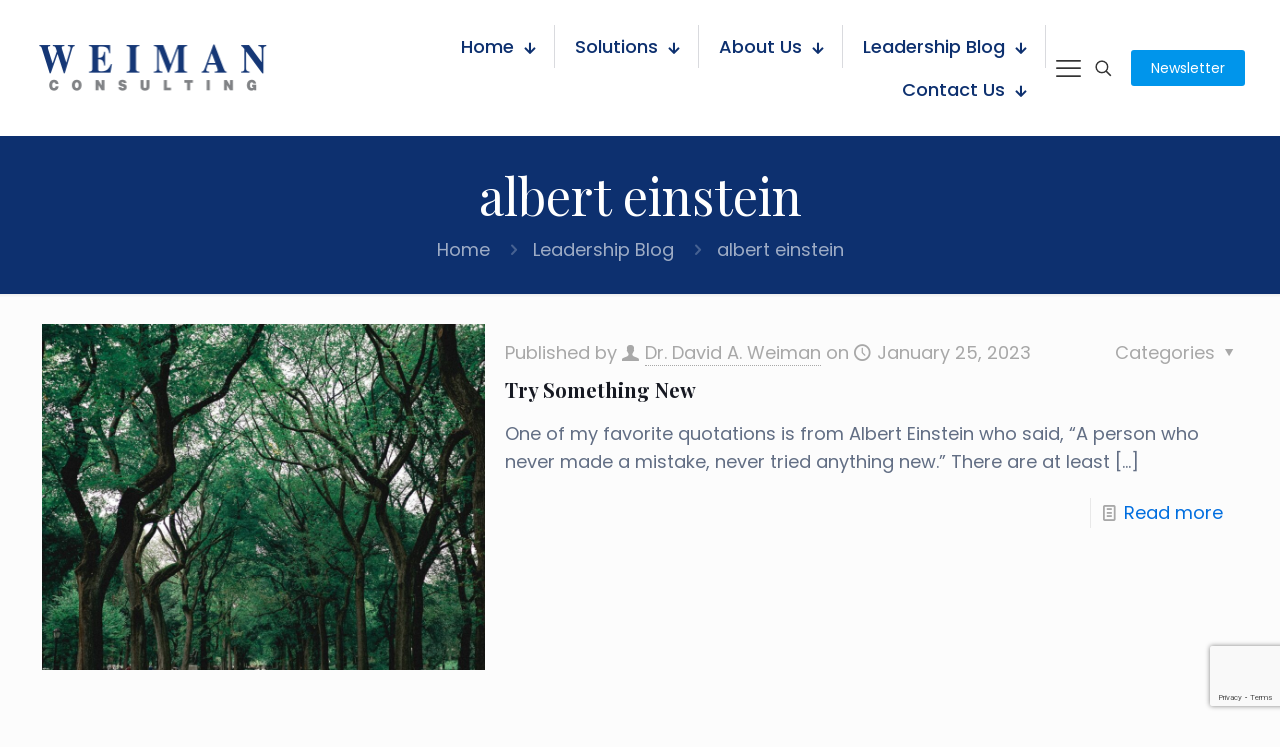

--- FILE ---
content_type: text/html; charset=utf-8
request_url: https://www.google.com/recaptcha/api2/anchor?ar=1&k=6Lf5f8YUAAAAAADpjSi0_XhTCHSIhQM0Rb6qphbe&co=aHR0cHM6Ly93d3cud2VpbWFuY29uc3VsdGluZy5jb206NDQz&hl=en&v=PoyoqOPhxBO7pBk68S4YbpHZ&size=invisible&anchor-ms=20000&execute-ms=30000&cb=d12p0a2yslxg
body_size: 48887
content:
<!DOCTYPE HTML><html dir="ltr" lang="en"><head><meta http-equiv="Content-Type" content="text/html; charset=UTF-8">
<meta http-equiv="X-UA-Compatible" content="IE=edge">
<title>reCAPTCHA</title>
<style type="text/css">
/* cyrillic-ext */
@font-face {
  font-family: 'Roboto';
  font-style: normal;
  font-weight: 400;
  font-stretch: 100%;
  src: url(//fonts.gstatic.com/s/roboto/v48/KFO7CnqEu92Fr1ME7kSn66aGLdTylUAMa3GUBHMdazTgWw.woff2) format('woff2');
  unicode-range: U+0460-052F, U+1C80-1C8A, U+20B4, U+2DE0-2DFF, U+A640-A69F, U+FE2E-FE2F;
}
/* cyrillic */
@font-face {
  font-family: 'Roboto';
  font-style: normal;
  font-weight: 400;
  font-stretch: 100%;
  src: url(//fonts.gstatic.com/s/roboto/v48/KFO7CnqEu92Fr1ME7kSn66aGLdTylUAMa3iUBHMdazTgWw.woff2) format('woff2');
  unicode-range: U+0301, U+0400-045F, U+0490-0491, U+04B0-04B1, U+2116;
}
/* greek-ext */
@font-face {
  font-family: 'Roboto';
  font-style: normal;
  font-weight: 400;
  font-stretch: 100%;
  src: url(//fonts.gstatic.com/s/roboto/v48/KFO7CnqEu92Fr1ME7kSn66aGLdTylUAMa3CUBHMdazTgWw.woff2) format('woff2');
  unicode-range: U+1F00-1FFF;
}
/* greek */
@font-face {
  font-family: 'Roboto';
  font-style: normal;
  font-weight: 400;
  font-stretch: 100%;
  src: url(//fonts.gstatic.com/s/roboto/v48/KFO7CnqEu92Fr1ME7kSn66aGLdTylUAMa3-UBHMdazTgWw.woff2) format('woff2');
  unicode-range: U+0370-0377, U+037A-037F, U+0384-038A, U+038C, U+038E-03A1, U+03A3-03FF;
}
/* math */
@font-face {
  font-family: 'Roboto';
  font-style: normal;
  font-weight: 400;
  font-stretch: 100%;
  src: url(//fonts.gstatic.com/s/roboto/v48/KFO7CnqEu92Fr1ME7kSn66aGLdTylUAMawCUBHMdazTgWw.woff2) format('woff2');
  unicode-range: U+0302-0303, U+0305, U+0307-0308, U+0310, U+0312, U+0315, U+031A, U+0326-0327, U+032C, U+032F-0330, U+0332-0333, U+0338, U+033A, U+0346, U+034D, U+0391-03A1, U+03A3-03A9, U+03B1-03C9, U+03D1, U+03D5-03D6, U+03F0-03F1, U+03F4-03F5, U+2016-2017, U+2034-2038, U+203C, U+2040, U+2043, U+2047, U+2050, U+2057, U+205F, U+2070-2071, U+2074-208E, U+2090-209C, U+20D0-20DC, U+20E1, U+20E5-20EF, U+2100-2112, U+2114-2115, U+2117-2121, U+2123-214F, U+2190, U+2192, U+2194-21AE, U+21B0-21E5, U+21F1-21F2, U+21F4-2211, U+2213-2214, U+2216-22FF, U+2308-230B, U+2310, U+2319, U+231C-2321, U+2336-237A, U+237C, U+2395, U+239B-23B7, U+23D0, U+23DC-23E1, U+2474-2475, U+25AF, U+25B3, U+25B7, U+25BD, U+25C1, U+25CA, U+25CC, U+25FB, U+266D-266F, U+27C0-27FF, U+2900-2AFF, U+2B0E-2B11, U+2B30-2B4C, U+2BFE, U+3030, U+FF5B, U+FF5D, U+1D400-1D7FF, U+1EE00-1EEFF;
}
/* symbols */
@font-face {
  font-family: 'Roboto';
  font-style: normal;
  font-weight: 400;
  font-stretch: 100%;
  src: url(//fonts.gstatic.com/s/roboto/v48/KFO7CnqEu92Fr1ME7kSn66aGLdTylUAMaxKUBHMdazTgWw.woff2) format('woff2');
  unicode-range: U+0001-000C, U+000E-001F, U+007F-009F, U+20DD-20E0, U+20E2-20E4, U+2150-218F, U+2190, U+2192, U+2194-2199, U+21AF, U+21E6-21F0, U+21F3, U+2218-2219, U+2299, U+22C4-22C6, U+2300-243F, U+2440-244A, U+2460-24FF, U+25A0-27BF, U+2800-28FF, U+2921-2922, U+2981, U+29BF, U+29EB, U+2B00-2BFF, U+4DC0-4DFF, U+FFF9-FFFB, U+10140-1018E, U+10190-1019C, U+101A0, U+101D0-101FD, U+102E0-102FB, U+10E60-10E7E, U+1D2C0-1D2D3, U+1D2E0-1D37F, U+1F000-1F0FF, U+1F100-1F1AD, U+1F1E6-1F1FF, U+1F30D-1F30F, U+1F315, U+1F31C, U+1F31E, U+1F320-1F32C, U+1F336, U+1F378, U+1F37D, U+1F382, U+1F393-1F39F, U+1F3A7-1F3A8, U+1F3AC-1F3AF, U+1F3C2, U+1F3C4-1F3C6, U+1F3CA-1F3CE, U+1F3D4-1F3E0, U+1F3ED, U+1F3F1-1F3F3, U+1F3F5-1F3F7, U+1F408, U+1F415, U+1F41F, U+1F426, U+1F43F, U+1F441-1F442, U+1F444, U+1F446-1F449, U+1F44C-1F44E, U+1F453, U+1F46A, U+1F47D, U+1F4A3, U+1F4B0, U+1F4B3, U+1F4B9, U+1F4BB, U+1F4BF, U+1F4C8-1F4CB, U+1F4D6, U+1F4DA, U+1F4DF, U+1F4E3-1F4E6, U+1F4EA-1F4ED, U+1F4F7, U+1F4F9-1F4FB, U+1F4FD-1F4FE, U+1F503, U+1F507-1F50B, U+1F50D, U+1F512-1F513, U+1F53E-1F54A, U+1F54F-1F5FA, U+1F610, U+1F650-1F67F, U+1F687, U+1F68D, U+1F691, U+1F694, U+1F698, U+1F6AD, U+1F6B2, U+1F6B9-1F6BA, U+1F6BC, U+1F6C6-1F6CF, U+1F6D3-1F6D7, U+1F6E0-1F6EA, U+1F6F0-1F6F3, U+1F6F7-1F6FC, U+1F700-1F7FF, U+1F800-1F80B, U+1F810-1F847, U+1F850-1F859, U+1F860-1F887, U+1F890-1F8AD, U+1F8B0-1F8BB, U+1F8C0-1F8C1, U+1F900-1F90B, U+1F93B, U+1F946, U+1F984, U+1F996, U+1F9E9, U+1FA00-1FA6F, U+1FA70-1FA7C, U+1FA80-1FA89, U+1FA8F-1FAC6, U+1FACE-1FADC, U+1FADF-1FAE9, U+1FAF0-1FAF8, U+1FB00-1FBFF;
}
/* vietnamese */
@font-face {
  font-family: 'Roboto';
  font-style: normal;
  font-weight: 400;
  font-stretch: 100%;
  src: url(//fonts.gstatic.com/s/roboto/v48/KFO7CnqEu92Fr1ME7kSn66aGLdTylUAMa3OUBHMdazTgWw.woff2) format('woff2');
  unicode-range: U+0102-0103, U+0110-0111, U+0128-0129, U+0168-0169, U+01A0-01A1, U+01AF-01B0, U+0300-0301, U+0303-0304, U+0308-0309, U+0323, U+0329, U+1EA0-1EF9, U+20AB;
}
/* latin-ext */
@font-face {
  font-family: 'Roboto';
  font-style: normal;
  font-weight: 400;
  font-stretch: 100%;
  src: url(//fonts.gstatic.com/s/roboto/v48/KFO7CnqEu92Fr1ME7kSn66aGLdTylUAMa3KUBHMdazTgWw.woff2) format('woff2');
  unicode-range: U+0100-02BA, U+02BD-02C5, U+02C7-02CC, U+02CE-02D7, U+02DD-02FF, U+0304, U+0308, U+0329, U+1D00-1DBF, U+1E00-1E9F, U+1EF2-1EFF, U+2020, U+20A0-20AB, U+20AD-20C0, U+2113, U+2C60-2C7F, U+A720-A7FF;
}
/* latin */
@font-face {
  font-family: 'Roboto';
  font-style: normal;
  font-weight: 400;
  font-stretch: 100%;
  src: url(//fonts.gstatic.com/s/roboto/v48/KFO7CnqEu92Fr1ME7kSn66aGLdTylUAMa3yUBHMdazQ.woff2) format('woff2');
  unicode-range: U+0000-00FF, U+0131, U+0152-0153, U+02BB-02BC, U+02C6, U+02DA, U+02DC, U+0304, U+0308, U+0329, U+2000-206F, U+20AC, U+2122, U+2191, U+2193, U+2212, U+2215, U+FEFF, U+FFFD;
}
/* cyrillic-ext */
@font-face {
  font-family: 'Roboto';
  font-style: normal;
  font-weight: 500;
  font-stretch: 100%;
  src: url(//fonts.gstatic.com/s/roboto/v48/KFO7CnqEu92Fr1ME7kSn66aGLdTylUAMa3GUBHMdazTgWw.woff2) format('woff2');
  unicode-range: U+0460-052F, U+1C80-1C8A, U+20B4, U+2DE0-2DFF, U+A640-A69F, U+FE2E-FE2F;
}
/* cyrillic */
@font-face {
  font-family: 'Roboto';
  font-style: normal;
  font-weight: 500;
  font-stretch: 100%;
  src: url(//fonts.gstatic.com/s/roboto/v48/KFO7CnqEu92Fr1ME7kSn66aGLdTylUAMa3iUBHMdazTgWw.woff2) format('woff2');
  unicode-range: U+0301, U+0400-045F, U+0490-0491, U+04B0-04B1, U+2116;
}
/* greek-ext */
@font-face {
  font-family: 'Roboto';
  font-style: normal;
  font-weight: 500;
  font-stretch: 100%;
  src: url(//fonts.gstatic.com/s/roboto/v48/KFO7CnqEu92Fr1ME7kSn66aGLdTylUAMa3CUBHMdazTgWw.woff2) format('woff2');
  unicode-range: U+1F00-1FFF;
}
/* greek */
@font-face {
  font-family: 'Roboto';
  font-style: normal;
  font-weight: 500;
  font-stretch: 100%;
  src: url(//fonts.gstatic.com/s/roboto/v48/KFO7CnqEu92Fr1ME7kSn66aGLdTylUAMa3-UBHMdazTgWw.woff2) format('woff2');
  unicode-range: U+0370-0377, U+037A-037F, U+0384-038A, U+038C, U+038E-03A1, U+03A3-03FF;
}
/* math */
@font-face {
  font-family: 'Roboto';
  font-style: normal;
  font-weight: 500;
  font-stretch: 100%;
  src: url(//fonts.gstatic.com/s/roboto/v48/KFO7CnqEu92Fr1ME7kSn66aGLdTylUAMawCUBHMdazTgWw.woff2) format('woff2');
  unicode-range: U+0302-0303, U+0305, U+0307-0308, U+0310, U+0312, U+0315, U+031A, U+0326-0327, U+032C, U+032F-0330, U+0332-0333, U+0338, U+033A, U+0346, U+034D, U+0391-03A1, U+03A3-03A9, U+03B1-03C9, U+03D1, U+03D5-03D6, U+03F0-03F1, U+03F4-03F5, U+2016-2017, U+2034-2038, U+203C, U+2040, U+2043, U+2047, U+2050, U+2057, U+205F, U+2070-2071, U+2074-208E, U+2090-209C, U+20D0-20DC, U+20E1, U+20E5-20EF, U+2100-2112, U+2114-2115, U+2117-2121, U+2123-214F, U+2190, U+2192, U+2194-21AE, U+21B0-21E5, U+21F1-21F2, U+21F4-2211, U+2213-2214, U+2216-22FF, U+2308-230B, U+2310, U+2319, U+231C-2321, U+2336-237A, U+237C, U+2395, U+239B-23B7, U+23D0, U+23DC-23E1, U+2474-2475, U+25AF, U+25B3, U+25B7, U+25BD, U+25C1, U+25CA, U+25CC, U+25FB, U+266D-266F, U+27C0-27FF, U+2900-2AFF, U+2B0E-2B11, U+2B30-2B4C, U+2BFE, U+3030, U+FF5B, U+FF5D, U+1D400-1D7FF, U+1EE00-1EEFF;
}
/* symbols */
@font-face {
  font-family: 'Roboto';
  font-style: normal;
  font-weight: 500;
  font-stretch: 100%;
  src: url(//fonts.gstatic.com/s/roboto/v48/KFO7CnqEu92Fr1ME7kSn66aGLdTylUAMaxKUBHMdazTgWw.woff2) format('woff2');
  unicode-range: U+0001-000C, U+000E-001F, U+007F-009F, U+20DD-20E0, U+20E2-20E4, U+2150-218F, U+2190, U+2192, U+2194-2199, U+21AF, U+21E6-21F0, U+21F3, U+2218-2219, U+2299, U+22C4-22C6, U+2300-243F, U+2440-244A, U+2460-24FF, U+25A0-27BF, U+2800-28FF, U+2921-2922, U+2981, U+29BF, U+29EB, U+2B00-2BFF, U+4DC0-4DFF, U+FFF9-FFFB, U+10140-1018E, U+10190-1019C, U+101A0, U+101D0-101FD, U+102E0-102FB, U+10E60-10E7E, U+1D2C0-1D2D3, U+1D2E0-1D37F, U+1F000-1F0FF, U+1F100-1F1AD, U+1F1E6-1F1FF, U+1F30D-1F30F, U+1F315, U+1F31C, U+1F31E, U+1F320-1F32C, U+1F336, U+1F378, U+1F37D, U+1F382, U+1F393-1F39F, U+1F3A7-1F3A8, U+1F3AC-1F3AF, U+1F3C2, U+1F3C4-1F3C6, U+1F3CA-1F3CE, U+1F3D4-1F3E0, U+1F3ED, U+1F3F1-1F3F3, U+1F3F5-1F3F7, U+1F408, U+1F415, U+1F41F, U+1F426, U+1F43F, U+1F441-1F442, U+1F444, U+1F446-1F449, U+1F44C-1F44E, U+1F453, U+1F46A, U+1F47D, U+1F4A3, U+1F4B0, U+1F4B3, U+1F4B9, U+1F4BB, U+1F4BF, U+1F4C8-1F4CB, U+1F4D6, U+1F4DA, U+1F4DF, U+1F4E3-1F4E6, U+1F4EA-1F4ED, U+1F4F7, U+1F4F9-1F4FB, U+1F4FD-1F4FE, U+1F503, U+1F507-1F50B, U+1F50D, U+1F512-1F513, U+1F53E-1F54A, U+1F54F-1F5FA, U+1F610, U+1F650-1F67F, U+1F687, U+1F68D, U+1F691, U+1F694, U+1F698, U+1F6AD, U+1F6B2, U+1F6B9-1F6BA, U+1F6BC, U+1F6C6-1F6CF, U+1F6D3-1F6D7, U+1F6E0-1F6EA, U+1F6F0-1F6F3, U+1F6F7-1F6FC, U+1F700-1F7FF, U+1F800-1F80B, U+1F810-1F847, U+1F850-1F859, U+1F860-1F887, U+1F890-1F8AD, U+1F8B0-1F8BB, U+1F8C0-1F8C1, U+1F900-1F90B, U+1F93B, U+1F946, U+1F984, U+1F996, U+1F9E9, U+1FA00-1FA6F, U+1FA70-1FA7C, U+1FA80-1FA89, U+1FA8F-1FAC6, U+1FACE-1FADC, U+1FADF-1FAE9, U+1FAF0-1FAF8, U+1FB00-1FBFF;
}
/* vietnamese */
@font-face {
  font-family: 'Roboto';
  font-style: normal;
  font-weight: 500;
  font-stretch: 100%;
  src: url(//fonts.gstatic.com/s/roboto/v48/KFO7CnqEu92Fr1ME7kSn66aGLdTylUAMa3OUBHMdazTgWw.woff2) format('woff2');
  unicode-range: U+0102-0103, U+0110-0111, U+0128-0129, U+0168-0169, U+01A0-01A1, U+01AF-01B0, U+0300-0301, U+0303-0304, U+0308-0309, U+0323, U+0329, U+1EA0-1EF9, U+20AB;
}
/* latin-ext */
@font-face {
  font-family: 'Roboto';
  font-style: normal;
  font-weight: 500;
  font-stretch: 100%;
  src: url(//fonts.gstatic.com/s/roboto/v48/KFO7CnqEu92Fr1ME7kSn66aGLdTylUAMa3KUBHMdazTgWw.woff2) format('woff2');
  unicode-range: U+0100-02BA, U+02BD-02C5, U+02C7-02CC, U+02CE-02D7, U+02DD-02FF, U+0304, U+0308, U+0329, U+1D00-1DBF, U+1E00-1E9F, U+1EF2-1EFF, U+2020, U+20A0-20AB, U+20AD-20C0, U+2113, U+2C60-2C7F, U+A720-A7FF;
}
/* latin */
@font-face {
  font-family: 'Roboto';
  font-style: normal;
  font-weight: 500;
  font-stretch: 100%;
  src: url(//fonts.gstatic.com/s/roboto/v48/KFO7CnqEu92Fr1ME7kSn66aGLdTylUAMa3yUBHMdazQ.woff2) format('woff2');
  unicode-range: U+0000-00FF, U+0131, U+0152-0153, U+02BB-02BC, U+02C6, U+02DA, U+02DC, U+0304, U+0308, U+0329, U+2000-206F, U+20AC, U+2122, U+2191, U+2193, U+2212, U+2215, U+FEFF, U+FFFD;
}
/* cyrillic-ext */
@font-face {
  font-family: 'Roboto';
  font-style: normal;
  font-weight: 900;
  font-stretch: 100%;
  src: url(//fonts.gstatic.com/s/roboto/v48/KFO7CnqEu92Fr1ME7kSn66aGLdTylUAMa3GUBHMdazTgWw.woff2) format('woff2');
  unicode-range: U+0460-052F, U+1C80-1C8A, U+20B4, U+2DE0-2DFF, U+A640-A69F, U+FE2E-FE2F;
}
/* cyrillic */
@font-face {
  font-family: 'Roboto';
  font-style: normal;
  font-weight: 900;
  font-stretch: 100%;
  src: url(//fonts.gstatic.com/s/roboto/v48/KFO7CnqEu92Fr1ME7kSn66aGLdTylUAMa3iUBHMdazTgWw.woff2) format('woff2');
  unicode-range: U+0301, U+0400-045F, U+0490-0491, U+04B0-04B1, U+2116;
}
/* greek-ext */
@font-face {
  font-family: 'Roboto';
  font-style: normal;
  font-weight: 900;
  font-stretch: 100%;
  src: url(//fonts.gstatic.com/s/roboto/v48/KFO7CnqEu92Fr1ME7kSn66aGLdTylUAMa3CUBHMdazTgWw.woff2) format('woff2');
  unicode-range: U+1F00-1FFF;
}
/* greek */
@font-face {
  font-family: 'Roboto';
  font-style: normal;
  font-weight: 900;
  font-stretch: 100%;
  src: url(//fonts.gstatic.com/s/roboto/v48/KFO7CnqEu92Fr1ME7kSn66aGLdTylUAMa3-UBHMdazTgWw.woff2) format('woff2');
  unicode-range: U+0370-0377, U+037A-037F, U+0384-038A, U+038C, U+038E-03A1, U+03A3-03FF;
}
/* math */
@font-face {
  font-family: 'Roboto';
  font-style: normal;
  font-weight: 900;
  font-stretch: 100%;
  src: url(//fonts.gstatic.com/s/roboto/v48/KFO7CnqEu92Fr1ME7kSn66aGLdTylUAMawCUBHMdazTgWw.woff2) format('woff2');
  unicode-range: U+0302-0303, U+0305, U+0307-0308, U+0310, U+0312, U+0315, U+031A, U+0326-0327, U+032C, U+032F-0330, U+0332-0333, U+0338, U+033A, U+0346, U+034D, U+0391-03A1, U+03A3-03A9, U+03B1-03C9, U+03D1, U+03D5-03D6, U+03F0-03F1, U+03F4-03F5, U+2016-2017, U+2034-2038, U+203C, U+2040, U+2043, U+2047, U+2050, U+2057, U+205F, U+2070-2071, U+2074-208E, U+2090-209C, U+20D0-20DC, U+20E1, U+20E5-20EF, U+2100-2112, U+2114-2115, U+2117-2121, U+2123-214F, U+2190, U+2192, U+2194-21AE, U+21B0-21E5, U+21F1-21F2, U+21F4-2211, U+2213-2214, U+2216-22FF, U+2308-230B, U+2310, U+2319, U+231C-2321, U+2336-237A, U+237C, U+2395, U+239B-23B7, U+23D0, U+23DC-23E1, U+2474-2475, U+25AF, U+25B3, U+25B7, U+25BD, U+25C1, U+25CA, U+25CC, U+25FB, U+266D-266F, U+27C0-27FF, U+2900-2AFF, U+2B0E-2B11, U+2B30-2B4C, U+2BFE, U+3030, U+FF5B, U+FF5D, U+1D400-1D7FF, U+1EE00-1EEFF;
}
/* symbols */
@font-face {
  font-family: 'Roboto';
  font-style: normal;
  font-weight: 900;
  font-stretch: 100%;
  src: url(//fonts.gstatic.com/s/roboto/v48/KFO7CnqEu92Fr1ME7kSn66aGLdTylUAMaxKUBHMdazTgWw.woff2) format('woff2');
  unicode-range: U+0001-000C, U+000E-001F, U+007F-009F, U+20DD-20E0, U+20E2-20E4, U+2150-218F, U+2190, U+2192, U+2194-2199, U+21AF, U+21E6-21F0, U+21F3, U+2218-2219, U+2299, U+22C4-22C6, U+2300-243F, U+2440-244A, U+2460-24FF, U+25A0-27BF, U+2800-28FF, U+2921-2922, U+2981, U+29BF, U+29EB, U+2B00-2BFF, U+4DC0-4DFF, U+FFF9-FFFB, U+10140-1018E, U+10190-1019C, U+101A0, U+101D0-101FD, U+102E0-102FB, U+10E60-10E7E, U+1D2C0-1D2D3, U+1D2E0-1D37F, U+1F000-1F0FF, U+1F100-1F1AD, U+1F1E6-1F1FF, U+1F30D-1F30F, U+1F315, U+1F31C, U+1F31E, U+1F320-1F32C, U+1F336, U+1F378, U+1F37D, U+1F382, U+1F393-1F39F, U+1F3A7-1F3A8, U+1F3AC-1F3AF, U+1F3C2, U+1F3C4-1F3C6, U+1F3CA-1F3CE, U+1F3D4-1F3E0, U+1F3ED, U+1F3F1-1F3F3, U+1F3F5-1F3F7, U+1F408, U+1F415, U+1F41F, U+1F426, U+1F43F, U+1F441-1F442, U+1F444, U+1F446-1F449, U+1F44C-1F44E, U+1F453, U+1F46A, U+1F47D, U+1F4A3, U+1F4B0, U+1F4B3, U+1F4B9, U+1F4BB, U+1F4BF, U+1F4C8-1F4CB, U+1F4D6, U+1F4DA, U+1F4DF, U+1F4E3-1F4E6, U+1F4EA-1F4ED, U+1F4F7, U+1F4F9-1F4FB, U+1F4FD-1F4FE, U+1F503, U+1F507-1F50B, U+1F50D, U+1F512-1F513, U+1F53E-1F54A, U+1F54F-1F5FA, U+1F610, U+1F650-1F67F, U+1F687, U+1F68D, U+1F691, U+1F694, U+1F698, U+1F6AD, U+1F6B2, U+1F6B9-1F6BA, U+1F6BC, U+1F6C6-1F6CF, U+1F6D3-1F6D7, U+1F6E0-1F6EA, U+1F6F0-1F6F3, U+1F6F7-1F6FC, U+1F700-1F7FF, U+1F800-1F80B, U+1F810-1F847, U+1F850-1F859, U+1F860-1F887, U+1F890-1F8AD, U+1F8B0-1F8BB, U+1F8C0-1F8C1, U+1F900-1F90B, U+1F93B, U+1F946, U+1F984, U+1F996, U+1F9E9, U+1FA00-1FA6F, U+1FA70-1FA7C, U+1FA80-1FA89, U+1FA8F-1FAC6, U+1FACE-1FADC, U+1FADF-1FAE9, U+1FAF0-1FAF8, U+1FB00-1FBFF;
}
/* vietnamese */
@font-face {
  font-family: 'Roboto';
  font-style: normal;
  font-weight: 900;
  font-stretch: 100%;
  src: url(//fonts.gstatic.com/s/roboto/v48/KFO7CnqEu92Fr1ME7kSn66aGLdTylUAMa3OUBHMdazTgWw.woff2) format('woff2');
  unicode-range: U+0102-0103, U+0110-0111, U+0128-0129, U+0168-0169, U+01A0-01A1, U+01AF-01B0, U+0300-0301, U+0303-0304, U+0308-0309, U+0323, U+0329, U+1EA0-1EF9, U+20AB;
}
/* latin-ext */
@font-face {
  font-family: 'Roboto';
  font-style: normal;
  font-weight: 900;
  font-stretch: 100%;
  src: url(//fonts.gstatic.com/s/roboto/v48/KFO7CnqEu92Fr1ME7kSn66aGLdTylUAMa3KUBHMdazTgWw.woff2) format('woff2');
  unicode-range: U+0100-02BA, U+02BD-02C5, U+02C7-02CC, U+02CE-02D7, U+02DD-02FF, U+0304, U+0308, U+0329, U+1D00-1DBF, U+1E00-1E9F, U+1EF2-1EFF, U+2020, U+20A0-20AB, U+20AD-20C0, U+2113, U+2C60-2C7F, U+A720-A7FF;
}
/* latin */
@font-face {
  font-family: 'Roboto';
  font-style: normal;
  font-weight: 900;
  font-stretch: 100%;
  src: url(//fonts.gstatic.com/s/roboto/v48/KFO7CnqEu92Fr1ME7kSn66aGLdTylUAMa3yUBHMdazQ.woff2) format('woff2');
  unicode-range: U+0000-00FF, U+0131, U+0152-0153, U+02BB-02BC, U+02C6, U+02DA, U+02DC, U+0304, U+0308, U+0329, U+2000-206F, U+20AC, U+2122, U+2191, U+2193, U+2212, U+2215, U+FEFF, U+FFFD;
}

</style>
<link rel="stylesheet" type="text/css" href="https://www.gstatic.com/recaptcha/releases/PoyoqOPhxBO7pBk68S4YbpHZ/styles__ltr.css">
<script nonce="Jidx1fqRrbevHownsqRX0Q" type="text/javascript">window['__recaptcha_api'] = 'https://www.google.com/recaptcha/api2/';</script>
<script type="text/javascript" src="https://www.gstatic.com/recaptcha/releases/PoyoqOPhxBO7pBk68S4YbpHZ/recaptcha__en.js" nonce="Jidx1fqRrbevHownsqRX0Q">
      
    </script></head>
<body><div id="rc-anchor-alert" class="rc-anchor-alert"></div>
<input type="hidden" id="recaptcha-token" value="[base64]">
<script type="text/javascript" nonce="Jidx1fqRrbevHownsqRX0Q">
      recaptcha.anchor.Main.init("[\x22ainput\x22,[\x22bgdata\x22,\x22\x22,\[base64]/[base64]/[base64]/[base64]/[base64]/[base64]/[base64]/[base64]/[base64]/[base64]\\u003d\x22,\[base64]\\u003d\x22,\[base64]/[base64]/CmgnDjB3Ck8OSAMOgwpo4ClrCncOPLcKZYsKuX8OCXMOLO8Kjw63CpFlow4NoVFUrwrRrwoISEXE6CsKoLcO2w5zDq8KYMlrCjSZXcA/DmAjCvmnCoMKabMKsfVnDkztTccKVwq7DrcKBw7IMbkVtwpgcZyrCjVJ3wp95w5lgwqjCvkHDmMOfwo/DlUPDr3lEwpbDhsK1e8OwGFXDkcKbw6gDwp3CuWA+ecKQEcKJwoECw74EwpMvD8K1Wicfwp/Ds8Kkw6TCr1/DrMK2wrIkw4gyUXMawq4YOnVKQMK1woHDlBHCusOoDMOOwoJnwqTDlyZawrvDtMKewoJIJsO8XcKjwo99w5DDgcKLPcK8IgM6w5AnwqzCo8O1MMOSwrPCmcKuwrPCvxYIN8Kiw5gSZyR3wq/CuCnDpjLCo8KTSEjCnQ7CjcKvMDdOcScRYMKOw5R/wqV0Pw3DoWZfw7HClipEwoTCpjnDjsO3Zwx6wpQKfE0Sw5xgUcKLbsKXw4JSEsOEJiTCr15dMgHDh8O7NcKsXG4BUAjDlsOBK0jCvnzCkXXDulw9wrbDqMO/ZMO8w7DDj8Oxw6fDrUo+w5fClzjDoCDCjjljw5Qbw5jDvMOTwo3Dn8ObbMKQw6rDg8OpwoHDi0J2YAfCq8KPb8Oxwp9yX0J5w71+GVTDrsOjw6bDhsOcCkrCgDbDrG7ChsOowpo8UCHDlMOxw6xXw6XDnV4oJcKJw7EaCDfDsnJ/wqHCo8OLCsKJEsKww64kYMORw5fDqMO8w5FGS8Kbw6XDtz5KesKawrDCsFjCssKfVy1lUcOzKsKSw7FzKMKnwoo3byo0w74OwoQ6wp/CvTDDhMKvAF8ewqc2w54jw5s6w4lVBMKafcK6FMORwqsYw7gSwpvDn1FSwqJ7w4vChiPDkxpbfxtMw65bFcOSwp3ClMOqwrTDkMOkw5UFwqlEw7daw7MUw7fCiH/CssKwMMKTaWx6JcKYwr5Xd8OQMihzSsO3RRvCoAMMwo9+asKndjrCmyvCg8KSJ8ONw5nCq2bDqifDtBJ6EMOsw4DCtWAff2vCqMKZAMO0w4oGw5NTw4fDjcKQGnIzHGd/LcKRA8OlYsOnf8OKZAUwJxdSwqs9IcKKPsKBRsO/wpbDnsKzw7cHwqPClT4Qw60aw7XDisKMTcKIEV1iwonCs0UqQ2NpTCgaw6ZuZMOZw7/DiCTCgQjCpk8CBMOtHsKlw7/DusKMXj7DocKtdiDCm8KNOsOkJhgdAcKLwrbDosK7wpDCsX3DscKKNcK/w5TDhsK4V8K0LcKewrp7O1U0w7bDi3fClcONXGDDv1TCqVgSw4XDsW15I8KFwpTCsmbCrU4/w4IQwrbDl3PCvFjDpWjDqcK2KsOew4lTXsOePlrDlMOSw5/DrlQ0OMOpw4DDni/Co11bZMK8fHDCmcKMTw7CsAHDncK/[base64]/GsKKacKfwqVlGgXCjxo5w71vOcKtwrJxNHrDkMKbwr1kTzQfwqnCmnAVGXILwphoS8Oje8OvMHB9YsOlOwzDjGjCrRN7BhJxY8OUw6DCgRNtwqIIHUkSwo9STmfCiiHCt8OATl9yVcOiKMOpwrgWwqnCkcK/[base64]/[base64]/CvX/CjTRoY282CMKeScK0wrrCp20nKRLCmMKrw7XDnynDpcKBw6fCtAVaw6RsVsOoNi1+bMOqcMOdwrHChQTCk3QJcXLCvsK6FjhBDAc/w7/DmsOBAMOVw6sHw4QpIXNiZsK3SMKow6rDscKHKMOXwowUwrPDoATDjsOcw63DmHk+w5Idw43DisK8Em8KAcOiC8KISsO1wrdVw5opKAfDn0EdVMKNwqcPwpjCrQ3ClgLCpl7CocKIwpDCvsOkOiIVcsKQwrLCqsOvwozClsOUAz/Cm2nDtcKsXcKDw4UiwrfDgsOiwqhmw4JrVSIPw7nCssORU8OGw4VOwq3DlHfCqRrCuMO8w5/[base64]/wrPDosO2IgdRPMOMHUhve8OUVXrCoTFsw53CtXNHwrbCrz3CjxAaw6cBworDncOWwpHCjUkKLcOWQ8K7ZydHfiPDmw3CksKvw4bDnwlswo/DlMKcGcOcFcOAZ8OAwpXChWTCjMOPw71Ew6lSwr/[base64]/DunXDuVx0w5HDkE7DsQ3CvMK/w5jDsmk2eS7CqsKSwrsjwp18DMOBbELCkcOewqzDkBIcM2jDv8Ogw5ZVPVjCs8OKwqFCw6rDhsOgZGRXbsKRw7AswpLDo8O4LMKKw4DCsMK1w79eelFvwp/CtTjClMOFwp/CucKIa8ObwoHCmmxtw5rCnSUuwpnCvyk3woElw57Dg28vw6wKw4/Cr8OTYyTDqF3CswrCqBkcw53DlEfDgz/DqlzDp8Kgw4jCo1MOcMOaworDmwdOw7XDjTjCoGfDm8KHecKJQ0rCl8Orw4XCt3nDuTc+woJLwp7Dh8KsFsKtd8O7VsKQwppww7I2woMAwo4Ww7PDk0nDtcKmwqnDtMKNw4DDncOWw7lSPyfDjH1owqAqC8KFwqprb8Kme2JNw6QNwoR1w7rDmD/DsVbDjEbDhDYpfw4uBcKsXk3ClcO1wqkhHcORBsKRwofDiWvDgcOTZsOdw4dXwrYyAQUiw6hWwrcRI8OuXMOEfWZHwqDDkMO4wo/CisOJIcOqw53DoMOkAsKVJVDDogPDoBTCv0jDs8OhwqrDosKJw4fCjwBkPzNvRcOhw6fCtiAJwpNweSHDghfDgcOlwoXCthTDtErCl8KFwqLDhcKvw47Cli0KfMK7FcOyFQvDm0HDmT/[base64]/NEvDhsKJw4hxW8OhMh3CoUs6w7/DtMOmb8KlwoJGKMOPwpZ/[base64]/Ch8KhTV3CvMOSwqkEI8OnwpTCo8KzLMOxwo5LZW/DjWoAw7XCsDvDs8OeAcOKdzBnw7nCogE5wqhvZMKFHGDDjcKvw50zwq3CrMOHXMObw7VHB8K9e8Oiwqcnw4BZw4TDscOhwqQqw6HCqcKcw7PDvsKvBMKrw4QOSRVidcKkQn3Cqz/[base64]/DjMKWTcOcwonDpTHDs8KQw7HCskA5w53CgE7DrcOgw5ZQUcKVEsOyw7/CqkB+CcKFw4R/NcOzw79iwrt8KXB+wo3CjMOQwpVqWMKSw57DihlhaMKxw5sWK8OvwrRRCcOXwqHColPCjsOUdMOfA0/DlR1Kw4LCiG7Cr1csw5wgeAdkXwJ8w6ByWxl1w47DgyxRPcOoQsK4CQlwMwPDssKRwp9XwoPDmUsDw6XCii1uCsK7GMKkd1TDqDDDncOzRcOcw6jDrMOZA8K+c8KxMwMew4ZawoPCogZhdsOGwq4ewp7Cv8KrDQjDrcKQwrE7CXnCmi19w7HDn1/DtsOVJcK9XcORb8ONKBTDs2V4M8KHZMOZwrTDqUZVOMODw7pKNhrDu8O5wqLDhsOIOmRBwqjDt1nDlDcdw653w5NLwo/[base64]/OFZ7OcKgaiknDgzDn8OQwrNkwrNZAA/[base64]/CkMKEw4dKbC/CscO/wqLCj13Dn8OQwr3DpTzDk8KxUMOlJDAUXQDDsxDCsMKzTcKtAsOGfkFjYCZCw7hDw4vDr8KBbMOLJ8K6wrt0ADsowpBYN2LDjhNEegXCmTvCisKvwr/[base64]/w63CrQrDvCXDncKRw4bDuE96fsKqIcOeZFFde8OHwqR4wr4sSzPDlcKQRnh6OcKjwqLCvSh6wrNNMHkhYG3Cq0bCksK0wpXDmcKxJlTDlMK6w5fCn8K/PShbcGbCtMOTTErCrwAxwpRdw7N6CHfDvcKdw7FjBClBJsKnw4JlC8K0woBZMmx3LTzDnH8EWcO2wrZlw5bDvEnDvcOlw4JsbsKIPEtvJw0HwqHDjcKMU8Kaw4jCn2RrEzPCo3FEw4xMw5vCqUl4fC42wo/CtC0wZVwAUsOfBcOzwooZw6DDslvCo25EwqzDpRcfw5vDmQYUL8OOwpd3w6bDuMOlw4/CgsKNCcO0w6XClVdfw4dKw7psAsKbEsKow4MVRsOxw5llwognH8O/w7snBW/DjcO7wrkfw7c8bMK7GcOWwpDCicO6Hk51XBLDqhvDoyvDgsOiacOiwpXCucOYGQgJOBDCiR0DAjtjOsOGwoguwqgfFnUOaMKRwqMacsKgwqJrQsK5woN8wq7DkCfChFwNMMKMw5bDoMK1w4rDosK/[base64]/CjMOWwobCtS4ww4oLwpLDn8OCJcKkw5LCkMK9QsOxGBRjw4RrwpR/wp3DtCLCl8OQAh84w6rDj8KOVwA1wpPCgcKhw595wpbCmMOIwprDhldPXW3CuRAlwpzDgsOtPzDCg8ORUcK4D8O7wrPCnTxowrPCr3UmDnbDusOqbz9IaxB4wrhew5gqO8KGaMK+KyUaOy/DuMKTJhguwoFRw45pEMOUcV0qwrfDjCFNw4fCoHxFwrfCpcK2dzVwekU6PyM1wozCs8OgwpICwpzDn0bDpcKACsOEdVvDs8OdccKMwqXCriXCg8OsR8KdSmrChz/DrcOzJB3DhCvDp8OJUsKzK1MeWF9TPmfDk8KLw5USw7ZeZT44w5vCo8KXwpXDtsKgwoPCpBcPH8OCPgHChChEw7DCn8OCEsOAwofDugPDpcKDw7dzRMKrw7TDqcO/[base64]/J1nCk8Kiw7vCih4GZEXDoG/DiCbDgMK4cGhsX8KWOsOEC3UOLhoGw41HSyHChlZxIy0cK8KNWx/Dj8KdwpfDvidEPsOpejXCkBzDhsOsO0JBw4NJEWbDqCYvw7bCjw3DncOKBi7CosO1wplhMMO+WMKgQH3Dkw0ww5/[base64]/Dvg1Vey3DiMKobMOaw5dIasKow47DqMK8DsK1dcOYwqouw7tCw7hnwpzCvkjCkUcaSMKvw4Z4w7EkNVRGwpkTwqXDvcKAw5DDnFk4ZcKBw4bCsVZhwo3Dm8OVXcORCFXClzXClg/[base64]/CjsK3w43DhQ4fdVR2KMOzwo8USsKKwqDCscKGwoXDiREEw511Nn5AAMKJw7fDqXAVU8K/wrDDjnR4HCTCtxULWMOXF8K2RTXDncO5ccKUwosZwrzDtQPDkAB2CB1lASHDr8OsMXLDpcKeIMKsK0NrCsKew6FNGcOJw6Jkw6fDgzjCpcKdNEHCtD7CrEHCu8KswoR+fcKpw7rDusO7O8OGw7TDtMOPwrJtwqLDtMOwJhUXw4vChnkwOwTCpsOrZsOhMQBRHcOUF8K/FGgxw5pSHDzClkrDtnDCg8OFO8OuDsKZw6A7bwpPw4hADcOMKQwAfSDCnMOOw453DUJ1wpZAwrLDvhPDsMOgw7TDkWAdKTwPWn8Vw6F3wplEw5hDOcOyRsOGXsKacXMAHA/CsS8aX8OmbRktw4/Chw5swrDDpEXCt2bDs8KkwrvCmsOpHcOSUcKfLnLDoFzCqMOmw4jDt8KkPwvCjcOST8KdwqDDlj/DpMKdb8KtNmhIdyIdBMKBwo3CkmnCvcOUIsOEw4TCnjbDpsO4wrA9wrIHw7dOOsKlbAzDscKjw7HCpcOYw6oBw7M3fD/Dsn8zfMOlw5XCtXzDrsOOWcO8ScK/wopdw7PDglzDonxoE8O0RcKcVBVPAsOvZsOwwoNEL8OXdCHDrsKnw63Cp8KWUT/DiHcid8KGE3XDmMOnw6Miw5g+fxENGsKjPcKZw4/CncOjw5HClcOCw73ChVXDq8Kcw4IEO2LCsUvDu8KbacOQw7/DjG0bw7PDtw9WwpbCvmfCtCkvX8Omw5MOw4F/[base64]/CrcOyw7TDkjXCv8OeSFjDrQ1nw7MqJcOLeULDvn/[base64]/HMK1w5A6w4QPIltOKsOowpHCnHbDr23DkUbDi8OzwqhtwqdVwqrCr3BbAUcFw5JULzDClwtDbAPDm0zCp2VKAxYACknCo8OrJcOFRsO+w4DCvCbDiMKZHcOfw5JFYsObQ1HCusKQZWViKsOCDEjDrsOrZTvClMKrw5XDm8OOHsKvK8KleVF/EWzDmcK2CDzCg8KRw4HCi8OIWQbCi1kQB8KvEV/CgcObw4cCDcOMw4FMDcKhGMKSw5HDvsKWw7PCpMOVwpoMZcK3wq48GxchwpnCosO0PRxwQgVuwpcvwoZoY8KmdMKkw51bBsKFwrERw751woLCrF8uw4NKw7sPB1gdwoPClGpxWcOkw7dXw4cMw6R3a8Kdw7zCgMKww5IYIsO2C2/DlTXDocO5wqbDrGnCimLDpcKow4bCkAXDpA3DiiTCqMKrwqjCjsOJKsK7wqQRNcOdPcKlOMOPeMONw6YLwrkZw5zDqMOpwrx5JsOzw77Doh0zPMKtw485wpByw4w9w5czZcKlM8OfF8OYFBQcSBUieCPDlQfDk8KaLcO6woFJcQYZO8Kdwp7Dpi/DsXRkKMKDw4/CtsOzw5bCrsKFB8OEw7HDvDvCpsOAwpHDpk4pDsOdw45CwpI/wq1jwpA/wpF/wqRcBGNjNsOKZcKtw7doWsKBw7rDvcK8w5rCo8OlHsK+OT/DnsKdXiFzL8O/ZDDDhsKPWcO/Qy9FDsOLJ3sqwrnDoT8XVcKlw44Vw7/CncK8wr3CsMKqw47Csx/CmAXDicK5ORgeRTEHwpLCllLDtkrCkSrCtMKTw4NDwqcYw49VAWZ7WiXCnAYAwpYKw7pyw5jDviXDmx3DksKyC01bw73DusKYwrnCgB7Cl8K7V8OLw74cwrwGAShZVsKNw4bCi8Oewr/Cg8KjGMOYNBDCl0dKwrDCssOXFcKpwpJIwpRbPcKTw4dyWGHCucO8wrIdQsKgDnrCh8KOV2YPUHw/YlzCu1tTG2rDksOPIWB7PsOBecKKw5jCm3TCsMOsw7kXw5TCtR7Cp8KzO17ClMOoacK8I1/Dr0XDt05vwqZHw4h9wqDCiCLDsMK/[base64]/[base64]/BsOTwp/[base64]/DsAHCiMOSOcKHwplgJ8OCwopYXWbCu8KZwoXCpDnCicKcPsOcw63DoUXCgMKTwokZwqLDvD1Qew0YU8ODwoobwovDrMKHVcOHw47Cg8OlwqXCkMOpOCpkHMKcCsKwXR0eBm/[base64]/DnwTCo8Ojw5xWwq5hX8KHw6rDmsOpw50dw5BnL8ODC0ZGwqtwUULDrMKLScOpw7XCg3sxHADDulXDrcKQwoHCg8OIwqjDrzIjw5/DvF/Ch8O2w5AJwqfCswd7VMKcMcK5w4DCvsKlBVzCqWNHw5fCk8OywoVjwpLDklvDh8KBZQkmcT9bV2wfB8KGw4zCrnEJd8K7w6UfA8OeRBnCtMOKwqLDkcOQwppqN1AdFVMfUDpqe8Kkw7Z/BAvCpcOHF8O4w4pLZXHDsi3CklHCtcKkwpfDh3VKdmkZw75JJWvDkyhbwqU/HsKqw4vDt1fCtMOfw5BvwqbCmcKzTsKETWDCoMODworDosOAUMOew73CpMK/w7MywqEkwp9ywoTDk8O4w7wXwoXDmcKNw5fDkAZsBcOOfMO4HDLDgnBRw5LDu1d2w7PDoRgzwp8Aw7zDrDXDhmUHLMKUwrQZPMOIDcOiBsKbw6Zxw7/[base64]/Dg8KseMO/[base64]/CjFIIw6lrYGbDncKEwqDDkCLDtcO5fsOmw4ghPxNuHjDDvDxaworDhMOVCjjDucO4OQplY8Oow7/Ds8K7w5zCiA/Ct8OfKErCpcKPw7wJw6XCpjvChcOMB8Ogw402CUQ0wqvCmThmbS/DjiEdaiYPw6wtw7bDmsKZw40FEzETHDQ4wrLDhEDCskZuNMK3ICzDh8OrTFDDpT/DgMK2QzxXZ8KFwprDrGEwwrLCvsO2bcOUw5XCnsOOw51Yw5LDgcKsajLCnVh6wpbDpsOZw6M3fB7Do8KBYsK/w50XF8OOw4vCi8ONw5zCj8OPB8OZwrjDicKPKCIKTgBpNG9MwoMwSjZHL1MKX8KUHcOBeHTDpcKQNSljw7fChQ/Do8KaB8OQUsOFwr/Ckzgyaw4Xw5BCC8OYw4giKMO1w6DDu3/CnSsCw6zDvHZ9w6hAbFFAw4zDn8OUO2bCscKnEcO8S8KbYMOCwqfCoUrDlMKxI8OHKUnDiWbDn8OXw6jColNKfsKSw5lQHVgQeWPCjDMkdcKfwr9ew5tfPGzChF7DoncVw4gWw4zDkcO+w5/DqcOgKn9bwowAJcK4IGVIVxjCiGJxUwhdwos4Z0FseU5/[base64]/[base64]/ChMOZLDNQfnnDv0xlwpLCssOqRcOAXcOQw43DhQbCnExgw7zCp8KcPi/Drn8XRj7CvW8WAhJoQnrCt3lNwrg+woIAeS12wqwsHsKEYMKoD8OOwrfCp8KNwofCuWzCtAlrwrF/w74CbgnCklzCg2cpFcOKw4MCX1vCsMOSZMKuBsKrW8KUCsOKwprDikTChQ7Dun9zRMKiTMO/asKnw7V8eDxtw4oCQhppHMO5XmhOHcK2Uxxfw4rCiU43Ih0RKcOwwplBUHjCh8KyKMOdwrfDqzA1acONwos6csO/C0JawoETWjfDhMO0TMOlwrLDrGnDkBMEw41QI8KVwrrCuTBXGcOlw5U0GcOJwrpgw4XCqMKELxfCh8KPVmHDk3Eyw4NuE8KQRsONSMKkwqoywo/CqDpXwpgtw70MwoUywppuB8KkGXd+wplOwp5TJy7ChMOEw7bCoSlew79KQsKnw7XDv8K3AW5iw7jDt13CsC/DhMKVSSYXwp/CjWYxw7TCizoISmbDj8KGwrROwqvDkMOLwpJ7w5MRHMOvwoXCkhfChsKhwpTCuMOUw6ZNwoldLQfDsC9gwrZAw59XFyXCunM6JcKuFww5DHjDkMKlwqvDp13CuMOjwqB/EsKVf8KAwpQMwq7DgsOAU8OUw64aw7tFw45hcCfDuy1Mw40sw5Uaw6zDssOmC8OywoTDrTU8w6UecsO+Bn/Cgw5uw4cfO0lIw5XCs1F8UMK7ZMO/esKpS8Kpb0HCpCDCncOAWcKkfhHCo1TDusKyUcOVw6RIUcKueMK/w7vClsOYwr4fY8OOwo3DhQnCnMOlwoDDscOjZ3k7OyrDrWDDmS4TPcKCMg3DisKPwqwibzxewqrChMKtIT/Chld1w5DCvhBsdcK0dcOmw45nwolUVQsbwovCrA3CpMKBCkQnZD0iDmbCtsOJDifCnx3CgUEwZsKgw5TCicKODAAgwpYwwrjCjRAVZl7CnDw3wqNHwplJdhI/EsOWwofCj8KTwrtfwqDDqsKqChnCvcOvwr4XwoHCnUXChcODPjLCjsKxwrlyw4QEw5DCkMKewoU9w4LCrEPDqsOHwo50KjbCt8KaMFbDsgMqQG3Dq8OtcMOhGcK/w4lDLMKgw7BOXUFZLQ3CvyAlQzR8w6QBDk0pDyMpEDkLw6EQwqw/w5k+w6nCmykXwpUrw4cvGsKRw4wHEMK7EMODw5JHw7N6TW9nwr5GD8KMw7hEw7rDvXZhw4NcR8K0dzxGwobClcKuU8OCw78TLgMlCMKGNgzDmTRVwo/DgsOmHXfCmBnCmcOVIcK1VcKUGsOrwoLDn304wqIHwqbDoXHCmsO+EcO3wrfDhMO4w4EEwrVjw5h5EgnCo8KpP8OaTMKQTEPCnmrCucKZwpbDkgE6wr9kw7/DucOKwql+wpTCmsKMbcKrQsKREsKLSFbCgV16w5bDrGVPCTHCusO1e0F2FsO6BMK8w4duRVLDs8KiOsOZcD/[base64]/CrXPDqwM8LMO4ecOXTsO2w6jCv8OdTkrDhTwICxfDssKxOcOsMD0OZsOeRl7DhcOmWMKOwqDCv8O/a8Kww6LDoTnClijCrhjCucOTw4jDs8KPPHZNHE5PFz7CscOsw57CrMKgwojDtMOtQMKbCx1iHG8awqghPcOnFhzDocKxw583w53CtEQdwqnCj8KCwo/CsgnDusOJw4jDrcOdwpJPwqViG8OFwr7DtsK6ecOHD8OwwqnCksOEPU/ChAnDrWHClMOPw6JVKG9sJMKwwogbLsONwrLDvcOKSCPDv8OZecKewqLDssK6SsKuOhhaAHTDjcONHMK8bWwOw7DDmSYfDsOMNQ8MwrvCn8OLbVHChMK0w5hBfcKJSsOHwrdRwrRDbsOaw4s/CgZgQS9yYHPCpsKCKMKqH3PDtcKILMKtSlYNwp7CusO8Z8OAPiPDrsOZw5ISD8K6w5xtw5B+c2FcHcOYIn7CvQzCmMOTKcOhCArDosOBwrxLw50AwrnDmcKdwrXDmVEsw7UAwpE8bMKdDsOkaRQOeMKMw4/CgzhodXzDoMOybjZ/LsKdVQMHwohYVmrDpMKIK8KzUCnDu1bCsFEeO8O7wp0FCzoHPW/DncOmBELDi8OXwrlHfsKKwqTDisO+YcOhYMKXwoDCmsKawovDuQxww5nCvMKXYsKfQsKqO8KBGGfDk0XCsMOPG8OtLCNHwqJxwrzCrWbCo2w3KMKuD27CrXktwoAOK2jDpgPCq3nCg0/Ds8OFw7jDp8OPwpPCqADDk2rDhsOjwrBCbcKUw61qw7HDqkhjwrp4PSfDhmrDjsKswqcLFjvCpnTDiMOHRFLDsgsHMW5/[base64]/w5zCh8OKS8Kow6nDiMORw6AnN8O9w43Co8OTKMK3w4VhasKOQA7DjsKnw6/CtjgcwqTDpcKDfEPDlHXDosKpw45rw4Y9N8KPw55hccO5YzPCoMKGBzPCnnnDmiVnQsOCdGvDgkvCtR/Dj2HChDzCtncudMKOTcKDwrXDvsKswp/DoBjDm2nCgEjCmcO/w61TL1fDhQ3CgwvChMKnNMOSw7FTwqssXsKdXStXw7BfdEoFw7DCt8OcKsORVjLCujbCi8OVw7fDjgpMwrzCrm/[base64]/DjVhdwqrDvWMVacO4bTbDqcOgNsOIenpXEMOjw5kIwqJjw73DmzzDug1/w7ltW0HCjMOAw6vDrcKKwqhramAmw4Jtwp7DiMOKw4Bhwo8lwpHCjmgew7JKw71Qw4syw6Qaw7rCosKKKDXDojtSwolXWSg/wp/DncOzXcOqMmPDuMK/TsKfwrjDqsOfLsKsw4zCr8OuwrFGw4IUMMO8w4MCwrAdMmVdYFp8WMKVQG/Cp8K5b8O7MMK9wrEJw6osEAEuU8KLwo/[base64]/CkGNpKD8FFiTCoU1KYzbDkC7DmXh0w4DDk0lew5bCq8KnXHpWw6PCjsKdw7d0w4RSw5F3VsO0woLCqzPDhFfCh0JAw67CjU3DiMK7wr8xwqQ/XMKzwrDCiMOgwoRtw4Mlw4vDkBPDgRBMQjHCjsOLw4XCu8KBHMOuw5rDkUvDr8OxaMKaOHEiw4XCscO2YV8rXsK9XzkQwrIhwr0kwpkfTcOcOVfCt8K/w55FRsOlRCZ5w6MOworCp01pfMKjBUrCpcOeFlbCocKTIRVyw6Jow74nVcKPw5rCnsKyLMO5ewMVw5LDvsKCw5FJNsOXwpg5woPCs3wiUcO1TQDDtsK0bSrDhFPCq3vCgcOqwrLChcKsUyfCoMOqeCsTwql/KARtwqIeT3vDnAXDtD1yBcOeYcOWw53DoUrCqsO3w5vDkADDtFTDskPDpsKBw5dxw6k9AEAxPcKVwonCgiDCosOWwqXCtjZPPEBcTwnCnGlUwpzDlg5mwrtIH0XCm8K+w4rChsOFECDDuxbDg8KqTcO6Ezt3wrzCt8OVwqrCil0IWcOcLsOWwrbCsEzChmbDsG/CqmfCjHN2FcKwHnF+ASQbwrhlJsO4w4cmQcKhQhkabGnDpiTCusK6MynCkgs5H8K4MWPDgcOeN3TDjcO5SMOnCAI8w5HDjMOXVxbDq8OaX0LDiUUVwoFlwphpwociwotww4wlfy/Du3vDuMKQIhkOYy7CosOmw6owPV/DrsK4dkfDqhLDg8KTBcKFD8KSXMOZw4lCwobDh0bCj0/DrkMKwqnCjsKyDV9JwploOcOVUsKXwqFCIcOfKmRMQHVYwrAuEyfCgirCpMONVUzDvcO3w4DDhsKfdjIIwqPCmsKNw7jCn2LCiwojYTZLAMKkFMO3N8O9b8KywoFDwp/CksO9csKOegfDlS8owpgMf8K2wqrDvcKVwrEOwpxmJHfCkVzCnj3Dr0fCoB0Lwq4LATUbK3VAw74bRMKAwrLDkkTCgcOYJUjDoCLCiSPCnGxWQBEcSilzw7V/[base64]/CrwEbVcKMwo/DpXNHLjfClD0lwrp/NcKHXHxxQ17DlEVbw6VCwpfDkCjDlQEIwo9UA2fCryDCgcOhwqwcRSTDlMKAwonCrMO5w44XcsOQWDfDuMO+GThnw50PdTluWMKEN8OXEEHDiGkhWEzDqS50w4cLCD/[base64]/CocO4VzTCj8Ksw51cw5fCtsOcwoBLHj/ClsKaYB0swprCsVVdwoDDsRldbV8Jw4pfwpBbZMOmJ0vCgE3Do8OIwo/CiiNKw7nDm8Kvw7/CpcOVWsKiVSjCs8K0wpTCu8OswodEwoHCrw4uTHddw7LDosK+Iih+NMO/[base64]/[base64]/CgT/CnVQ8w6Q8w6PDscKKw5Qzw5fCoMKJSy4aw6MPdcKEBCHDucK7K8K7fzhfw7bDminDgMKjTnoqH8OMworCmDAmwqfDkMOUw65Hw6DChCZ+KsKzTMOiE2/DjsKkXERAwqFCfcO2XUbDnWBSwpNmwrVzwqlyXRzCnB3CoVHDjwnDtGXCgsONIAFTUD94wovDsGUSw5jCoMOdw6I1wqvDosOJUm8vw4xkwpZ/[base64]/Dh3A/[base64]/CnMKrwqLDjsObfsKTw48cw7ZfPxUMEwdUw6rCh8OXX3RvMsOYw7LCqMOBwo5+w5bDl352IcKdwoF4JxDDr8KAw5XClSjDsyHDj8Obw7Jzd0BSw6EWwrDDi8Kww5kGw4/DizxmwpTCjMO1eWp/wrw0w7ADw511wrgzbsO8w4tZWGk/[base64]/CpcO3wrtXwqpdwqbDk8OVA8KGJzLCocKVw7Ujw5oMwqRww4dIwpd2wrhiwoErDl1Xw5c5BG5IbRrCh18fw53DusKow6TCmcK+SsOjMcOzwrFUwod6KjTCijoOE3cCwpPCpwocw5LDpsK8w6A8fwVEwrbClcK+VFbDgcKlFMKcCSTDrUwnBzfDj8ObZ0VwTsKYHk/Do8KGBMKNQw3Dkmotw5fDgcOVQcOOwpLDkSnCs8KxQGzCjkgEw4R+wpRNwoZWasOVOFwUSRkfw5YacjfDssKYSsObwqTDvMKEwplUOCvDvm7DmnNhVhrDq8OFFsKswpAxUsOtFsKDXcKAwo4dTwc0dhrCrcKAw7UvwqPCrsKRwp0kwotbw5RNIcK/w5IcAcK9w5IjAEXDtz9oHTDCqXnCiQIsw53CvDzDqsKOw7XCsj9BTcKhWk8ocMOeecOhwpLDkMOzw7MgwqTClsOySmvDumNBwo/[base64]/[base64]/Ch2zCksKkcDRAwoDDmcKjIjkUIcOaIH8kwoxxw701IcOtw7rCkRUnwqkgMEHDiRjDjcKZw7pQPMOda8OTwogHTA3DosOLwqvDisKSw63Cp8KXIiXDqsK6C8O1w6gbZAZYJgrClcKIw6vDicKlwpfDjzJSLXxRdg/Ck8KMa8OrVcKlwqDCj8OYwqhHKMOdccKAw5nDhMOXw5HDgSoOOcKlFQgqG8Kww7M7SMKeVsKKw4TCs8K4eWN2NjXDr8OvYMK7SHMufVTDscOcMkV2EGRPwoNCwokoIsOWwqNGw4XCsntieznCrcO7w5U8wqIyGxQGw6HCscKMUsKTaT/CtMO5w6vCh8KKw4fDjcK3wp/CjwvDs8KwwqMOwozClcKjIl7CtCd4KcO+woTDoMKNwpwvw4NhS8OGw7tfR8O7RcOkwr3DnTsTwq7DlsOfUMOGw59qGm0xwpRpw5XCm8O2wqXCs0jCtMO6ZSzDgsOswpfDtUoTw4NIwrJ3d8Ksw50IwrzCvgUoRzxAwpTCgH/Cv3kfw4YuwqHDt8KCBcK/w7AOw4Buf8OJw6phw7oYw4TDlnTCncORw48GTCh0w49yEh7DgUrDkkl/[base64]/CuUrDhTzCq8KuSggzwoTDhG/Dt8OYwr3DucKcLikpU8OcwqzCmwnDh8KwBT91w68EwoDDu13DkQZjAsO0w6fCsMO4A0TDgMKsYzfDrcKRbCjCusOlVFnChnwJMsKpYcOawpzCiMOew4DCtE/ChMOZwo1JBsONwop3wprDjVDCmRTDqcONMxnCuA/[base64]/Do8Olw4LChcOvPWt1FC7CoxBWFsOrwrHDpjTDiyTDvV7Cn8O8wrhuDxPDoH/[base64]/[base64]/Dm8KPw5nCt2vCj8KtwqQIEcK+w5RaOQzDlMKNwpfDuBTCuQvDo8OxLnrCjcOecmTDjMKAw4V/wr3CnyxEwpzCh0XCuhPCg8ORw5jDkXx/w4DDqcKNw7TDuTbCpMK4w7jDpsO8X8KpED09C8Ode2BhEmQJw4xRw6rDsjvCv3HDnsOJPx/DpFDCusOyDMK/wrDCmsOsw4kiw6zDvErChGIybk1Aw6DDrDzDgsOjwpPCksKxb8O8w5sxO0JiwrkyWGtSCR91W8KtIRPDo8OKNR4Pw5Mxw5HDr8OOY8KgYmXCgSVpwrUSCVrCtFg3CcOVwo/[base64]/Co0JIP8ONWWg1wrwkOsKWcHjCnsKlRCfDikAzwrlvRsKrCsOww4Z+WMKOTB7Dq397wp9YwopeVSxMfcK1TcKcwpZTUMOcW8O/akg7wqLCjB/DicOMwo9ONjkGbRU7w7/[base64]/woELEsO+b8OoLFhHwr/Dj8Oow5vCocKpXBTCmsKKwp5zw5/CgyU2ScK0w45oLzXDmMOENcO1HXnCnkksalsXTMKFQcKJwo5bAMOYwo/Dgj55wpbDvcOowrrDnMOdwprCrcKtN8OEYsO6w6hQBcKVw4N0M8Onw5nDscO1OMKaw5MaZ8Opwo59wpzDkMKXGMOJBgbDmAIoPcKTw4UKwqh2w7Jbw59PwqTCgTZkWMKpH8OAwoYZwp/CrMOVAsKyYC7DvcKgw6/[base64]/DpcKtwqHCisKswplzw6LCsy3CrVAlw6/DkMKlw57Dh8ORwrnCgMKoLFDClsOmRxUbd8KTLMKlMCbCgMKNw5Fvw7TCvcOgwr3Dvzt5SsK0M8K9wo7CrcKbdzHCmx9Cw43DgcK+wozDo8Kowog/w7MXwr7DgsOqw4TDjMKJLsK6XyLDs8KHDMKBSm/ChMKOCG7DicOcW0LDg8KjP8OtN8O8wpoDwqlJwpdOw6rDkTfCpMKWCsOpw5bCpxHDhiZjAQfCvAIJb3DDtxvCm0jDtivDh8Kcw7VKw6nCicOAw5g3w6YmeSkWwqAQOcOvR8O5P8K4wq8Mw50Sw73Diw7DqsKkV8Krw7DCvsO+w4BqXmjChz/CucOQwpTDlA8kRTxxwp52MsKzw7tCUsOwwr8Qwr1TV8OsMBAewqzDusKHC8Knw69OVELChAHCqRjCk1k4dgvCg2HDncO1T10/w4F5wp7Dm0RoYioCRsKILCbCmsOgRsOBwpJhRMOvw5Ulw4/DkcOMw4E1w5IRw5QkccKcw6VsIUbDszt4w5Uew5vCgcOIGAY1U8OoGibDj3rDjQdkEDYZwp9bw57ChR/CvHTDllpTwpbCtmLCgTZAwpspwrjClS7DocK5w4skTmYeN8K6w7/DuMOUw47DpsOJwoLCtEMFbMOCw4Jzw5DDo8KSCk9Ewo/DomIFe8KXw5LCucKbJMOawogdHcOLKsKLYGkZw6gaAcO+w7TDuhLCuMOsUyBJTC8fw73CsyZWwqHCtS8LAcK+wq0jFcOpw4PClXLDhcOHw7bDrHhcdSPDj8KAaGzDi0sEIRPDoMOQwrXDrcOTw7PCqCnClMK7Aj/CtMOMw4kIw7rCpWs2w5xdLMK5XcOgwqvDjsK4JVhtw4TCgwMjcDtkbMKcw5lGcsOawrbDmUrDqj1JWsOSMwjCucO3wrTDqMKcwqbDp2VVdR81fiRlE8K3w7ddHEfDkcKdXMKqaj/CkTLCmT7ClcOYw73Cpg/Dm8Kcwr3DqsOCTcOIMcOIMEHCkUwWQcKBw6bDpcKCwp7DgMKFw5FVwoEpw5DDr8KzWMOJwonCgWjDucKfU1DCgMOhwoYrZVzCqsKcccKpWsKhwqbDvsKYbxfCmXzCk8Ktw64Nwq1Hw5RwfmopAAZ3wrfCgR/[base64]/DhDdxcTIbQA3DuMOXw605b8OfMQUJwrDCrnjCoCPDl1laYsKRw49GAsK5wo4uw7TDo8OwMz7DjMKiZkfCv27CkcOhNMOBw4rCkwQZwpLDnMKtw5nDmsKFwp7ChVgOOsO+LE4vw5/CssKlwoDDpsOOw4DDmMONwoMhw6ZKU8O2w5jCshotemsowosQVMKewrjCrsK7w7Rtwp/DqMOOY8OgwoTCqsOSb3XDhsKgwocWw4s6w6pwYXoGwqQwH3kvfcKfaFTDsh4PC2YGw7zDgMKcVsO9C8KLw7sGw6M7w5/[base64]/DpxvCi8Omwp/CisOgwpE9wo9kBzNRKn5fw4XDm2/DszbCkQbCmcKMeAJyUlhDwpQcw692V8KZw4JYVifClMKzw6XDscKsK8OQNMKhw6vCusOnw4bCkhvDjsOKw77DiMOtA1Juw43CsMONwrLCgSJMwqvCgMKrw4bCrX5TwrgNf8KvfyTDv8Kiw7ExVMOVfVjDvnlXKltuW8Kyw4ITNSzClErDhiQzNVNSFi3CncOuw5/CjHXCjHo3Lx8iwpI+Li8WwqHCrMOSwpR8w74iwqnDusKdw7I9w4YfwqXDlR7ChDnCjMKkwp/DoDPCskXDhMOBwqMww5xcw4B4a8Ovwo/[base64]/ChsOUccOnwqfCgxQfV8O9wo9NwrlJw4xIwr1YdhTDq2vDjcOqLMKbw6AYSsO3wrfCnsOiw60Ywo4KE2MYwqjCpcOwAiEeEhHCmsK7w6IBw4RvQ2c6wq/CnsO6wojCjGDDmsOVw4whB8OmG0g5fH5iw6TDuy7Cm8OOA8K3wq0Bw5Ajw5pkVSLDmktof3FgJwjChTvDnMKNwqthwprDlcOse8Kwwocaw6nDm0LDvAzDjzRSY357WcODOXFlwrnCv001E8OJw6x0G0fDtHlMw4gWw4hfLD3CsjAtw5/DkcKlwp13IsK8w4AOLQDDjy94eX1Yw6TCjsKjSFsYw5TDtMK+wr3Cg8O7T8Khw73DkcOsw70mw7PDn8OWw74wwpzCm8Ocw7rDkxxYwrLCtA/DlcOTEGzCihLDgx3CjzxkKsKwMwvDlBFuw4l2w6pVwrDDhTw4wpNYwrHDpMKNw5xEwoTDi8K8EC14GsKrd8OeKcKAwoDDg2XCuDDChjoQwrTDsFfDmVAKR8KKw7/CpMK+w4TCl8OZw6vDtcOJZsKrwqXDhRbDjjvDqMOMCMO8bMOQFw1qw4vDjELDhsOvO8OVR8KOOw4LTMOXSsOxSg7DkgIES8K4w6rDgcOWwqs\\u003d\x22],null,[\x22conf\x22,null,\x226Lf5f8YUAAAAAADpjSi0_XhTCHSIhQM0Rb6qphbe\x22,0,null,null,null,1,[21,125,63,73,95,87,41,43,42,83,102,105,109,121],[1017145,971],0,null,null,null,null,0,null,0,null,700,1,null,0,\[base64]/76lBhnEnQkZnOKMAhk\\u003d\x22,0,1,null,null,1,null,0,0,null,null,null,0],\x22https://www.weimanconsulting.com:443\x22,null,[3,1,1],null,null,null,1,3600,[\x22https://www.google.com/intl/en/policies/privacy/\x22,\x22https://www.google.com/intl/en/policies/terms/\x22],\x22AcDTZIswHRnUa3NlZMyoCO7W9qYEOSM88R16qE4usLg\\u003d\x22,1,0,null,1,1768694856388,0,0,[146,125],null,[92,203,85],\x22RC-8hl-4lB9489hQg\x22,null,null,null,null,null,\x220dAFcWeA4RrjN0qOH8eVm8L5SvegwRnvS3k9UmhoMmS71ZjPXfa3OcoKwEsi1dok1kO2zvAGF0XkbFZDS-e4_cRRFNkwkoW67WOw\x22,1768777656332]");
    </script></body></html>